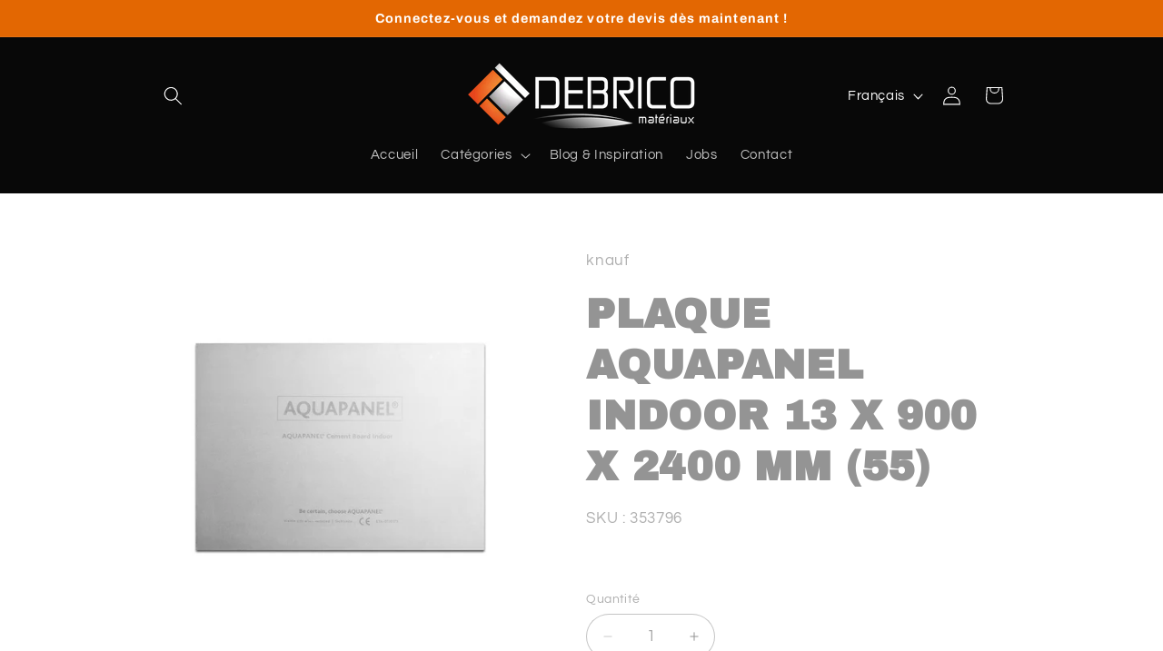

--- FILE ---
content_type: text/javascript; charset=utf-8
request_url: https://app-api.vidjet.io/da691cc1-71cc-4e71-afba-8d78f38f51af/shopify/scripttag?v=1624010147228&shop=debrico.myshopify.com
body_size: 196
content:
(function (d, s, id) {
  if (d.getElementById(id)) return;
  const t = d.getElementsByTagName(s)[0];
  const vis = d.createElement(s);
  vis.id = id;
  vis.src = 'https://media.vidjet.io/client-app.js?siteId=da691cc1-71cc-4e71-afba-8d78f38f51af';
  t.parentNode.insertBefore(vis, t);
})(document, 'script', 'vidjet');
